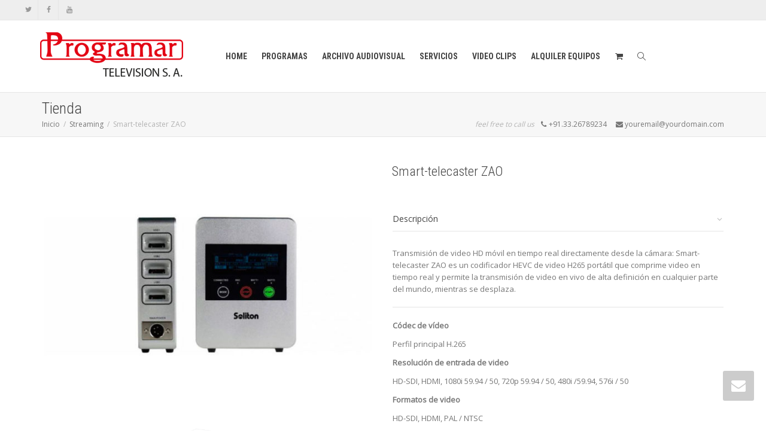

--- FILE ---
content_type: text/html; charset=UTF-8
request_url: https://www.programartv.com/producto/smart-telecaster-zao/
body_size: 13187
content:
<!DOCTYPE html>
<!--[if lt IE 7]>
<html class="no-js lt-ie9 lt-ie8 lt-ie7" lang="es"><![endif]-->
<!--[if IE 7]>
<html class="no-js lt-ie9 lt-ie8" lang="es"><![endif]-->
<!--[if IE 8]>
<html class="no-js lt-ie9" lang="es"><![endif]-->
<!--[if IE 9]>
<html class="no-js lt-ie10" lang="es"><![endif]-->
<!--[if gt IE 9]><!-->
<html class="no-js" lang="es">
<!--<![endif]-->
<head>
	<meta http-equiv="X-UA-Compatible" content="IE=9; IE=8; IE=7; IE=EDGE"/>
	<meta charset="UTF-8">
	<meta name="viewport" content="width=device-width, initial-scale=1.0">
	<link rel="profile" href="http://gmpg.org/xfn/11">
	<link rel="pingback" href="https://www.programartv.com/xmlrpc.php">

	<!-- Fav and touch icons -->
			<link rel="shortcut icon" href="http://www.programartv.com/wp-content/uploads/2018/01/logo.jpeg">
				<link rel="apple-touch-icon-precomposed" href="http://www.programartv.com/wp-content/themes/kleo/assets/ico/apple-touch-icon-57-precomposed.png">
				<link rel="apple-touch-icon-precomposed" sizes="72x72" href="http://www.programartv.com/wp-content/themes/kleo/assets/ico/apple-touch-icon-72-precomposed.png">
				<link rel="apple-touch-icon-precomposed" sizes="114x114" href="http://www.programartv.com/wp-content/themes/kleo/assets/ico/apple-touch-icon-114-precomposed.png">
				<link rel="apple-touch-icon-precomposed" sizes="144x144" href="http://www.programartv.com/wp-content/themes/kleo/assets/ico/apple-touch-icon-144-precomposed.png">
	
	<!-- HTML5 shim, for IE6-8 support of HTML5 elements -->
	<!--[if lt IE 9]>
	<script src="https://www.programartv.com/wp-content/themes/kleo/assets/js/html5shiv.js"></script>
	<![endif]-->

	<!--[if IE 7]>
	<link rel="stylesheet" href="https://www.programartv.com/wp-content/themes/kleo/assets/css/fontello-ie7.css">
	<![endif]-->

	
	<title>Smart-telecaster ZAO - ProgramarTV</title>
<meta name='robots' content='max-image-preview:large' />
	<style>img:is([sizes="auto" i], [sizes^="auto," i]) { contain-intrinsic-size: 3000px 1500px }</style>
	<link rel='dns-prefetch' href='//fonts.googleapis.com' />
<link rel="alternate" type="application/rss+xml" title="ProgramarTV &raquo; Feed" href="https://www.programartv.com/feed/" />
<link rel="alternate" type="application/rss+xml" title="ProgramarTV &raquo; Feed de los comentarios" href="https://www.programartv.com/comments/feed/" />
<link rel='stylesheet' id='wp-block-library-css' href='https://www.programartv.com/wp-includes/css/dist/block-library/style.min.css?ver=6.8.3' type='text/css' media='all' />
<style id='classic-theme-styles-inline-css' type='text/css'>
/*! This file is auto-generated */
.wp-block-button__link{color:#fff;background-color:#32373c;border-radius:9999px;box-shadow:none;text-decoration:none;padding:calc(.667em + 2px) calc(1.333em + 2px);font-size:1.125em}.wp-block-file__button{background:#32373c;color:#fff;text-decoration:none}
</style>
<style id='global-styles-inline-css' type='text/css'>
:root{--wp--preset--aspect-ratio--square: 1;--wp--preset--aspect-ratio--4-3: 4/3;--wp--preset--aspect-ratio--3-4: 3/4;--wp--preset--aspect-ratio--3-2: 3/2;--wp--preset--aspect-ratio--2-3: 2/3;--wp--preset--aspect-ratio--16-9: 16/9;--wp--preset--aspect-ratio--9-16: 9/16;--wp--preset--color--black: #000000;--wp--preset--color--cyan-bluish-gray: #abb8c3;--wp--preset--color--white: #ffffff;--wp--preset--color--pale-pink: #f78da7;--wp--preset--color--vivid-red: #cf2e2e;--wp--preset--color--luminous-vivid-orange: #ff6900;--wp--preset--color--luminous-vivid-amber: #fcb900;--wp--preset--color--light-green-cyan: #7bdcb5;--wp--preset--color--vivid-green-cyan: #00d084;--wp--preset--color--pale-cyan-blue: #8ed1fc;--wp--preset--color--vivid-cyan-blue: #0693e3;--wp--preset--color--vivid-purple: #9b51e0;--wp--preset--gradient--vivid-cyan-blue-to-vivid-purple: linear-gradient(135deg,rgba(6,147,227,1) 0%,rgb(155,81,224) 100%);--wp--preset--gradient--light-green-cyan-to-vivid-green-cyan: linear-gradient(135deg,rgb(122,220,180) 0%,rgb(0,208,130) 100%);--wp--preset--gradient--luminous-vivid-amber-to-luminous-vivid-orange: linear-gradient(135deg,rgba(252,185,0,1) 0%,rgba(255,105,0,1) 100%);--wp--preset--gradient--luminous-vivid-orange-to-vivid-red: linear-gradient(135deg,rgba(255,105,0,1) 0%,rgb(207,46,46) 100%);--wp--preset--gradient--very-light-gray-to-cyan-bluish-gray: linear-gradient(135deg,rgb(238,238,238) 0%,rgb(169,184,195) 100%);--wp--preset--gradient--cool-to-warm-spectrum: linear-gradient(135deg,rgb(74,234,220) 0%,rgb(151,120,209) 20%,rgb(207,42,186) 40%,rgb(238,44,130) 60%,rgb(251,105,98) 80%,rgb(254,248,76) 100%);--wp--preset--gradient--blush-light-purple: linear-gradient(135deg,rgb(255,206,236) 0%,rgb(152,150,240) 100%);--wp--preset--gradient--blush-bordeaux: linear-gradient(135deg,rgb(254,205,165) 0%,rgb(254,45,45) 50%,rgb(107,0,62) 100%);--wp--preset--gradient--luminous-dusk: linear-gradient(135deg,rgb(255,203,112) 0%,rgb(199,81,192) 50%,rgb(65,88,208) 100%);--wp--preset--gradient--pale-ocean: linear-gradient(135deg,rgb(255,245,203) 0%,rgb(182,227,212) 50%,rgb(51,167,181) 100%);--wp--preset--gradient--electric-grass: linear-gradient(135deg,rgb(202,248,128) 0%,rgb(113,206,126) 100%);--wp--preset--gradient--midnight: linear-gradient(135deg,rgb(2,3,129) 0%,rgb(40,116,252) 100%);--wp--preset--font-size--small: 13px;--wp--preset--font-size--medium: 20px;--wp--preset--font-size--large: 36px;--wp--preset--font-size--x-large: 42px;--wp--preset--spacing--20: 0.44rem;--wp--preset--spacing--30: 0.67rem;--wp--preset--spacing--40: 1rem;--wp--preset--spacing--50: 1.5rem;--wp--preset--spacing--60: 2.25rem;--wp--preset--spacing--70: 3.38rem;--wp--preset--spacing--80: 5.06rem;--wp--preset--shadow--natural: 6px 6px 9px rgba(0, 0, 0, 0.2);--wp--preset--shadow--deep: 12px 12px 50px rgba(0, 0, 0, 0.4);--wp--preset--shadow--sharp: 6px 6px 0px rgba(0, 0, 0, 0.2);--wp--preset--shadow--outlined: 6px 6px 0px -3px rgba(255, 255, 255, 1), 6px 6px rgba(0, 0, 0, 1);--wp--preset--shadow--crisp: 6px 6px 0px rgba(0, 0, 0, 1);}:where(.is-layout-flex){gap: 0.5em;}:where(.is-layout-grid){gap: 0.5em;}body .is-layout-flex{display: flex;}.is-layout-flex{flex-wrap: wrap;align-items: center;}.is-layout-flex > :is(*, div){margin: 0;}body .is-layout-grid{display: grid;}.is-layout-grid > :is(*, div){margin: 0;}:where(.wp-block-columns.is-layout-flex){gap: 2em;}:where(.wp-block-columns.is-layout-grid){gap: 2em;}:where(.wp-block-post-template.is-layout-flex){gap: 1.25em;}:where(.wp-block-post-template.is-layout-grid){gap: 1.25em;}.has-black-color{color: var(--wp--preset--color--black) !important;}.has-cyan-bluish-gray-color{color: var(--wp--preset--color--cyan-bluish-gray) !important;}.has-white-color{color: var(--wp--preset--color--white) !important;}.has-pale-pink-color{color: var(--wp--preset--color--pale-pink) !important;}.has-vivid-red-color{color: var(--wp--preset--color--vivid-red) !important;}.has-luminous-vivid-orange-color{color: var(--wp--preset--color--luminous-vivid-orange) !important;}.has-luminous-vivid-amber-color{color: var(--wp--preset--color--luminous-vivid-amber) !important;}.has-light-green-cyan-color{color: var(--wp--preset--color--light-green-cyan) !important;}.has-vivid-green-cyan-color{color: var(--wp--preset--color--vivid-green-cyan) !important;}.has-pale-cyan-blue-color{color: var(--wp--preset--color--pale-cyan-blue) !important;}.has-vivid-cyan-blue-color{color: var(--wp--preset--color--vivid-cyan-blue) !important;}.has-vivid-purple-color{color: var(--wp--preset--color--vivid-purple) !important;}.has-black-background-color{background-color: var(--wp--preset--color--black) !important;}.has-cyan-bluish-gray-background-color{background-color: var(--wp--preset--color--cyan-bluish-gray) !important;}.has-white-background-color{background-color: var(--wp--preset--color--white) !important;}.has-pale-pink-background-color{background-color: var(--wp--preset--color--pale-pink) !important;}.has-vivid-red-background-color{background-color: var(--wp--preset--color--vivid-red) !important;}.has-luminous-vivid-orange-background-color{background-color: var(--wp--preset--color--luminous-vivid-orange) !important;}.has-luminous-vivid-amber-background-color{background-color: var(--wp--preset--color--luminous-vivid-amber) !important;}.has-light-green-cyan-background-color{background-color: var(--wp--preset--color--light-green-cyan) !important;}.has-vivid-green-cyan-background-color{background-color: var(--wp--preset--color--vivid-green-cyan) !important;}.has-pale-cyan-blue-background-color{background-color: var(--wp--preset--color--pale-cyan-blue) !important;}.has-vivid-cyan-blue-background-color{background-color: var(--wp--preset--color--vivid-cyan-blue) !important;}.has-vivid-purple-background-color{background-color: var(--wp--preset--color--vivid-purple) !important;}.has-black-border-color{border-color: var(--wp--preset--color--black) !important;}.has-cyan-bluish-gray-border-color{border-color: var(--wp--preset--color--cyan-bluish-gray) !important;}.has-white-border-color{border-color: var(--wp--preset--color--white) !important;}.has-pale-pink-border-color{border-color: var(--wp--preset--color--pale-pink) !important;}.has-vivid-red-border-color{border-color: var(--wp--preset--color--vivid-red) !important;}.has-luminous-vivid-orange-border-color{border-color: var(--wp--preset--color--luminous-vivid-orange) !important;}.has-luminous-vivid-amber-border-color{border-color: var(--wp--preset--color--luminous-vivid-amber) !important;}.has-light-green-cyan-border-color{border-color: var(--wp--preset--color--light-green-cyan) !important;}.has-vivid-green-cyan-border-color{border-color: var(--wp--preset--color--vivid-green-cyan) !important;}.has-pale-cyan-blue-border-color{border-color: var(--wp--preset--color--pale-cyan-blue) !important;}.has-vivid-cyan-blue-border-color{border-color: var(--wp--preset--color--vivid-cyan-blue) !important;}.has-vivid-purple-border-color{border-color: var(--wp--preset--color--vivid-purple) !important;}.has-vivid-cyan-blue-to-vivid-purple-gradient-background{background: var(--wp--preset--gradient--vivid-cyan-blue-to-vivid-purple) !important;}.has-light-green-cyan-to-vivid-green-cyan-gradient-background{background: var(--wp--preset--gradient--light-green-cyan-to-vivid-green-cyan) !important;}.has-luminous-vivid-amber-to-luminous-vivid-orange-gradient-background{background: var(--wp--preset--gradient--luminous-vivid-amber-to-luminous-vivid-orange) !important;}.has-luminous-vivid-orange-to-vivid-red-gradient-background{background: var(--wp--preset--gradient--luminous-vivid-orange-to-vivid-red) !important;}.has-very-light-gray-to-cyan-bluish-gray-gradient-background{background: var(--wp--preset--gradient--very-light-gray-to-cyan-bluish-gray) !important;}.has-cool-to-warm-spectrum-gradient-background{background: var(--wp--preset--gradient--cool-to-warm-spectrum) !important;}.has-blush-light-purple-gradient-background{background: var(--wp--preset--gradient--blush-light-purple) !important;}.has-blush-bordeaux-gradient-background{background: var(--wp--preset--gradient--blush-bordeaux) !important;}.has-luminous-dusk-gradient-background{background: var(--wp--preset--gradient--luminous-dusk) !important;}.has-pale-ocean-gradient-background{background: var(--wp--preset--gradient--pale-ocean) !important;}.has-electric-grass-gradient-background{background: var(--wp--preset--gradient--electric-grass) !important;}.has-midnight-gradient-background{background: var(--wp--preset--gradient--midnight) !important;}.has-small-font-size{font-size: var(--wp--preset--font-size--small) !important;}.has-medium-font-size{font-size: var(--wp--preset--font-size--medium) !important;}.has-large-font-size{font-size: var(--wp--preset--font-size--large) !important;}.has-x-large-font-size{font-size: var(--wp--preset--font-size--x-large) !important;}
:where(.wp-block-post-template.is-layout-flex){gap: 1.25em;}:where(.wp-block-post-template.is-layout-grid){gap: 1.25em;}
:where(.wp-block-columns.is-layout-flex){gap: 2em;}:where(.wp-block-columns.is-layout-grid){gap: 2em;}
:root :where(.wp-block-pullquote){font-size: 1.5em;line-height: 1.6;}
</style>
<link rel='stylesheet' id='contact-form-7-css' href='https://www.programartv.com/wp-content/plugins/contact-form-7/includes/css/styles.css?ver=6.1.2' type='text/css' media='all' />
<link rel='stylesheet' id='rs-plugin-settings-css' href='https://www.programartv.com/wp-content/plugins/revslider/public/assets/css/settings.css?ver=5.4.8.2' type='text/css' media='all' />
<style id='rs-plugin-settings-inline-css' type='text/css'>
#rs-demo-id {}
</style>
<style id='woocommerce-inline-inline-css' type='text/css'>
.woocommerce form .form-row .required { visibility: visible; }
</style>
<link rel='stylesheet' id='brands-styles-css' href='https://www.programartv.com/wp-content/plugins/woocommerce/assets/css/brands.css?ver=10.2.2' type='text/css' media='all' />
<link rel='stylesheet' id='mediaelement-css' href='https://www.programartv.com/wp-includes/js/mediaelement/mediaelementplayer-legacy.min.css?ver=4.2.17' type='text/css' media='all' />
<link rel='stylesheet' id='kleo-google-fonts-css' href='//fonts.googleapis.com/css?family=Roboto+Condensed%3A300%2C700%7COpen+Sans%3A400&#038;subset=cyrillic&#038;ver=6.8.3' type='text/css' media='all' />
<link rel='stylesheet' id='kleo-combined-css' href='https://www.programartv.com/wp-content/uploads/custom_styles/combined.css?ver=4.3.11' type='text/css' media='all' />
<link rel='stylesheet' id='kleo-woocommerce-css' href='https://www.programartv.com/wp-content/themes/kleo/woocommerce/assets/css/woocommerce.min.css?ver=4.3.11' type='text/css' media='all' />
<link rel='stylesheet' id='kleo-colors-css' href='https://www.programartv.com/wp-content/uploads/custom_styles/dynamic.css?ver=4.3.11.1550847423' type='text/css' media='all' />
<link rel='stylesheet' id='kleo-fonts-css' href='https://www.programartv.com/wp-content/themes/kleo/assets/css/fontello.min.css?ver=4.3.11' type='text/css' media='all' />
<script type="text/javascript" src="https://www.programartv.com/wp-includes/js/jquery/jquery.min.js?ver=3.7.1" id="jquery-core-js"></script>
<script type="text/javascript" src="https://www.programartv.com/wp-includes/js/jquery/jquery-migrate.min.js?ver=3.4.1" id="jquery-migrate-js"></script>
<script type="text/javascript" src="https://www.programartv.com/wp-content/plugins/revslider/public/assets/js/jquery.themepunch.tools.min.js?ver=5.4.8.2" id="tp-tools-js"></script>
<script type="text/javascript" src="https://www.programartv.com/wp-content/plugins/revslider/public/assets/js/jquery.themepunch.revolution.min.js?ver=5.4.8.2" id="revmin-js"></script>
<script type="text/javascript" src="https://www.programartv.com/wp-content/plugins/woocommerce/assets/js/jquery-blockui/jquery.blockUI.min.js?ver=2.7.0-wc.10.2.2" id="jquery-blockui-js" data-wp-strategy="defer"></script>
<script type="text/javascript" id="wc-add-to-cart-js-extra">
/* <![CDATA[ */
var wc_add_to_cart_params = {"ajax_url":"\/wp-admin\/admin-ajax.php","wc_ajax_url":"\/?wc-ajax=%%endpoint%%","i18n_view_cart":"Ver carrito","cart_url":"https:\/\/www.programartv.com\/carrito\/","is_cart":"","cart_redirect_after_add":"no"};
/* ]]> */
</script>
<script type="text/javascript" src="https://www.programartv.com/wp-content/plugins/woocommerce/assets/js/frontend/add-to-cart.min.js?ver=10.2.2" id="wc-add-to-cart-js" data-wp-strategy="defer"></script>
<script type="text/javascript" id="wc-single-product-js-extra">
/* <![CDATA[ */
var wc_single_product_params = {"i18n_required_rating_text":"Por favor elige una puntuaci\u00f3n","i18n_rating_options":["1 de 5 estrellas","2 de 5 estrellas","3 de 5 estrellas","4 de 5 estrellas","5 de 5 estrellas"],"i18n_product_gallery_trigger_text":"Ver galer\u00eda de im\u00e1genes a pantalla completa","review_rating_required":"yes","flexslider":{"rtl":false,"animation":"slide","smoothHeight":true,"directionNav":false,"controlNav":"thumbnails","slideshow":false,"animationSpeed":500,"animationLoop":false,"allowOneSlide":false},"zoom_enabled":"","zoom_options":[],"photoswipe_enabled":"","photoswipe_options":{"shareEl":false,"closeOnScroll":false,"history":false,"hideAnimationDuration":0,"showAnimationDuration":0},"flexslider_enabled":""};
/* ]]> */
</script>
<script type="text/javascript" src="https://www.programartv.com/wp-content/plugins/woocommerce/assets/js/frontend/single-product.min.js?ver=10.2.2" id="wc-single-product-js" defer="defer" data-wp-strategy="defer"></script>
<script type="text/javascript" src="https://www.programartv.com/wp-content/plugins/woocommerce/assets/js/js-cookie/js.cookie.min.js?ver=2.1.4-wc.10.2.2" id="js-cookie-js" defer="defer" data-wp-strategy="defer"></script>
<script type="text/javascript" id="woocommerce-js-extra">
/* <![CDATA[ */
var woocommerce_params = {"ajax_url":"\/wp-admin\/admin-ajax.php","wc_ajax_url":"\/?wc-ajax=%%endpoint%%","i18n_password_show":"Mostrar contrase\u00f1a","i18n_password_hide":"Ocultar contrase\u00f1a"};
/* ]]> */
</script>
<script type="text/javascript" src="https://www.programartv.com/wp-content/plugins/woocommerce/assets/js/frontend/woocommerce.min.js?ver=10.2.2" id="woocommerce-js" defer="defer" data-wp-strategy="defer"></script>
<script type="text/javascript" src="https://www.programartv.com/wp-content/plugins/js_composer/assets/js/vendors/woocommerce-add-to-cart.js?ver=5.6" id="vc_woocommerce-add-to-cart-js-js"></script>
<script type="text/javascript" src="https://www.programartv.com/wp-content/themes/kleo/assets/js/modernizr.custom.46504.js?ver=4.3.11" id="modernizr-js"></script>
<link rel="https://api.w.org/" href="https://www.programartv.com/wp-json/" /><link rel="alternate" title="JSON" type="application/json" href="https://www.programartv.com/wp-json/wp/v2/product/9038" /><link rel="EditURI" type="application/rsd+xml" title="RSD" href="https://www.programartv.com/xmlrpc.php?rsd" />
<meta name="generator" content="WordPress 6.8.3" />
<meta name="generator" content="WooCommerce 10.2.2" />
<link rel='shortlink' href='https://www.programartv.com/?p=9038' />
<link rel="alternate" title="oEmbed (JSON)" type="application/json+oembed" href="https://www.programartv.com/wp-json/oembed/1.0/embed?url=https%3A%2F%2Fwww.programartv.com%2Fproducto%2Fsmart-telecaster-zao%2F" />
<link rel="alternate" title="oEmbed (XML)" type="text/xml+oembed" href="https://www.programartv.com/wp-json/oembed/1.0/embed?url=https%3A%2F%2Fwww.programartv.com%2Fproducto%2Fsmart-telecaster-zao%2F&#038;format=xml" />
	<meta name="mobile-web-app-capable" content="yes">
		<script type="text/javascript">
		/*
		 prevent dom flickering for elements hidden with js
		 */
		"use strict";

		document.documentElement.className += ' js-active ';
		document.documentElement.className += 'ontouchstart' in document.documentElement ? ' kleo-mobile ' : ' kleo-desktop ';

		var prefix = ['-webkit-', '-o-', '-moz-', '-ms-', ""];
		for (var i in prefix) {
			if (prefix[i] + 'transform' in document.documentElement.style) document.documentElement.className += " kleo-transform ";
		}
	</script>
		<noscript><style>.woocommerce-product-gallery{ opacity: 1 !important; }</style></noscript>
	<style type="text/css">.recentcomments a{display:inline !important;padding:0 !important;margin:0 !important;}</style><meta name="generator" content="Powered by WPBakery Page Builder - drag and drop page builder for WordPress."/>
<!--[if lte IE 9]><link rel="stylesheet" type="text/css" href="https://www.programartv.com/wp-content/plugins/js_composer/assets/css/vc_lte_ie9.min.css" media="screen"><![endif]--><meta name="generator" content="Powered by Slider Revolution 5.4.8.2 - responsive, Mobile-Friendly Slider Plugin for WordPress with comfortable drag and drop interface." />

<style>
.widget_tag_cloud a { font-size: small !important; }.article-media {
display: none;
}

#nf-field-35 {
background-color: dimgrey;
    padding: 10px;
    color: white;
    width: 100%;
    border-radius: 5px;
    border: none;
    margin: 0px auto;
    text-align: center;
}

#nf-field-35:hover {
    background-color: #e51725;
    padding: 10px;
    color: white;
    width: 100%;
    border-radius: 5px;
    border: none;
    margin: 0px auto;
    text-align: center;
}

input[type="text"], input[type="password"], input[type="date"], input[type="datetime"], input[type="datetime-local"], input[type="month"], input[type="week"], input[type="email"], input[type="number"], input[type="search"], input[type="tel"], input[type="time"], input[type="url"], textarea {
   
    border-radius: 5px;
}

.ninja-forms-req-symbol, .nf-error-msg {
    color: #bf4f4f;
}

.fa-2x {
    font-size: 1.5em;
}

</style>
<link rel="canonical" href="https://www.programartv.com/producto/smart-telecaster-zao/" />
<meta name="description" content="Transmisión de video HD móvil en tiempo real directamente desde la cámara: Smart-telecaster ZAO es un codificador HEVC de video H265 portátil que comprime video en tiempo real y permite la transmisión de video en vivo de alta definición en cualquier parte del mundo, mientras se desplaza. Especificaciones clav ..." /><meta name="title" content="Smart-telecaster ZAO - ProgramarTV" /><link rel="icon" href="https://www.programartv.com/wp-content/uploads/2018/01/logo.jpeg" sizes="32x32" />
<link rel="icon" href="https://www.programartv.com/wp-content/uploads/2018/01/logo.jpeg" sizes="192x192" />
<link rel="apple-touch-icon" href="https://www.programartv.com/wp-content/uploads/2018/01/logo.jpeg" />
<meta name="msapplication-TileImage" content="https://www.programartv.com/wp-content/uploads/2018/01/logo.jpeg" />
<script type="text/javascript">function setREVStartSize(e){									
						try{ e.c=jQuery(e.c);var i=jQuery(window).width(),t=9999,r=0,n=0,l=0,f=0,s=0,h=0;
							if(e.responsiveLevels&&(jQuery.each(e.responsiveLevels,function(e,f){f>i&&(t=r=f,l=e),i>f&&f>r&&(r=f,n=e)}),t>r&&(l=n)),f=e.gridheight[l]||e.gridheight[0]||e.gridheight,s=e.gridwidth[l]||e.gridwidth[0]||e.gridwidth,h=i/s,h=h>1?1:h,f=Math.round(h*f),"fullscreen"==e.sliderLayout){var u=(e.c.width(),jQuery(window).height());if(void 0!=e.fullScreenOffsetContainer){var c=e.fullScreenOffsetContainer.split(",");if (c) jQuery.each(c,function(e,i){u=jQuery(i).length>0?u-jQuery(i).outerHeight(!0):u}),e.fullScreenOffset.split("%").length>1&&void 0!=e.fullScreenOffset&&e.fullScreenOffset.length>0?u-=jQuery(window).height()*parseInt(e.fullScreenOffset,0)/100:void 0!=e.fullScreenOffset&&e.fullScreenOffset.length>0&&(u-=parseInt(e.fullScreenOffset,0))}f=u}else void 0!=e.minHeight&&f<e.minHeight&&(f=e.minHeight);e.c.closest(".rev_slider_wrapper").css({height:f})					
						}catch(d){console.log("Failure at Presize of Slider:"+d)}						
					};</script>
<noscript><style type="text/css"> .wpb_animate_when_almost_visible { opacity: 1; }</style></noscript></head>


<body class="wp-singular product-template-default single single-product postid-9038 wp-theme-kleo theme-kleo woocommerce woocommerce-page woocommerce-no-js kleo-navbar-fixed navbar-resize navbar-full-width footer-bottom wpb-js-composer js-comp-ver-5.6 vc_responsive" itemscope itemtype="http://schema.org/WebPage">


<!-- PAGE LAYOUT
================================================ -->
<!--Attributes-->
<div class="kleo-page">

	<!-- HEADER SECTION
	================================================ -->
	
<div id="header" class="header-color">

	<div class="navbar" role="navigation">

		
			<!--Attributes-->
			<!--class = social-header inverse-->
			<div class="social-header header-color">
				<div class="container">
					<div class="top-bar">

												<div id="top-social" class="col-xs-12 col-sm-5 no-padd">
							<ul class="kleo-social-icons"><li><a target="_blank" href="https://www.facebook.com/ProgramarTelevision/"><i class="icon-twitter"></i><div class="ts-text">Twitter</div></a></li><li><a target="_blank" href="https://www.facebook.com/ProgramarTelevision/"><i class="icon-facebook"></i><div class="ts-text">Facebook</div></a></li><li><a target="_blank" href="https://www.youtube.com/channel/UCLGy2HxDSg1ZgJpmuMjaZKA"><i class="icon-youtube"></i><div class="ts-text">Youtube</div></a></li></ul>						</div>

						
					</div><!--end top-bar-->
				</div>
			</div>

		
				<div class="kleo-main-header header-extras">
			<div class="container">
				<!-- Brand and toggle get grouped for better mobile display -->
				<div class="navbar-header">
					<div class="kleo-mobile-switch">

												<button type="button" class="navbar-toggle" data-toggle="collapse" data-target=".nav-collapse">
							<span class="sr-only">Cambiar navegación</span>
							<span class="icon-bar"></span>
							<span class="icon-bar"></span>
							<span class="icon-bar"></span>
						</button>

					</div>

					<div class="kleo-mobile-icons">

						<a class="cart-contents mheader" href="https://www.programartv.com/carrito/" title="View Cart"><span class="cart-items"><i class="icon icon-basket-full-alt"></i> </span></a>
					</div>

					<strong class="logo">
						<a href="https://www.programartv.com">

							
								<img id="logo_img" title="ProgramarTV" src="http://www.programartv.com/wp-content/uploads/2017/01/logo.png"
								     alt="ProgramarTV">

							
						</a>
					</strong>
				</div>

				

				
				<!-- Collect the nav links, forms, and other content for toggling -->
				<div class="primary-menu collapse navbar-collapse nav-collapse"><ul id="menu-menu-principal" class="nav navbar-nav"><li id="menu-item-8662" class="menu-item menu-item-type-post_type menu-item-object-page menu-item-home menu-item-8662"><a title="HOME" href="https://www.programartv.com/">HOME</a></li>
<li id="menu-item-8912" class="menu-item menu-item-type-post_type menu-item-object-page menu-item-8912"><a title="PROGRAMAS" href="https://www.programartv.com/nuestros-programas/">PROGRAMAS</a></li>
<li id="menu-item-8795" class="menu-item menu-item-type-post_type menu-item-object-page menu-item-8795"><a title="ARCHIVO AUDIOVISUAL" href="https://www.programartv.com/archivo-audiovisual-2/">ARCHIVO AUDIOVISUAL</a></li>
<li id="menu-item-8810" class="menu-item menu-item-type-post_type menu-item-object-page menu-item-8810"><a title="SERVICIOS" href="https://www.programartv.com/servicios-2/">SERVICIOS</a></li>
<li id="menu-item-9121" class="menu-item menu-item-type-post_type menu-item-object-page menu-item-9121"><a title="VIDEO CLIPS" href="https://www.programartv.com/video-clips/">VIDEO CLIPS</a></li>
<li id="menu-item-9042" class="menu-item menu-item-type-post_type menu-item-object-page menu-item-9042"><a title="ALQUILER EQUIPOS" href="https://www.programartv.com/alquiler-de-equipos/">ALQUILER EQUIPOS</a></li>
<li class="menu-item kleo-toggle-menu shop-drop"><a class="cart-contents js-activated" href="https://www.programartv.com/carrito/" title="View Cart"><span class="cart-items"><i class="icon icon-basket-full-alt"></i> </span> <span class="caret"></span></a><ul class="kleo-toggle-submenu"><li><div class="kleo-minicart"><div class="minicart-header">Tu cesta está vacía.</div><div class="minicart-buttons"><a class="btn btn-default kleo-go-shop" href="https://www.programartv.com/tienda/"><span class="text">Ir a la tienda</span></a></div></div></li></ul></li><li id="nav-menu-item-search" class="menu-item kleo-search-nav">		<a class="search-trigger" href="#"><i class="icon icon-search"></i></a>
		<div class="kleo-search-wrap searchHidden" id="ajax_search_container">
			<form class="form-inline" id="ajax_searchform" action="https://www.programartv.com/"
			      data-context="">
								<input name="s" class="ajax_s form-control" autocomplete="off" type="text"
				       value="" placeholder="Comienza a escribir para buscar..." required>
				<span class="kleo-ajax-search-loading"><i class="icon-spin6 animate-spin"></i></span>
			</form>
			<div class="kleo_ajax_results"></div>
		</div>

		</li></ul></div>
				
				

			</div><!--end container-->
		</div>
	</div>

</div><!--end header-->

	<!-- MAIN SECTION
	================================================ -->
	<div id="main">


	<section class='container-wrap main-title alternate-color  border-bottom breadcrumbs-container'><div class='container'><span class="page-title">Tienda</span><div class='breadcrumb-extra'><div class="kleo_framework breadcrumb kleo-custom-breadcrumb" itemprop="breadcrumb"><a href="https://www.programartv.com">Inicio</a><span class="sep"></span><a href="https://www.programartv.com/categoria-producto/streaming/">Streaming</a><span class="sep"></span>Smart-telecaster ZAO</div><p class="page-info"><em class="muted">feel free to call us</em> &nbsp;&nbsp;<i class="icon-phone"></i> +91.33.26789234 &nbsp;&nbsp;&nbsp;&nbsp;<i class="icon-mail-alt"></i> youremail@yourdomain.com</p></div></div></section>
<section class="container-wrap main-color">
	<div id="main-container" class="container">
		<div class="row"> 
			<div class="template-page col-sm-12 tpl-no">
				<div class="wrap-content">
					
				
					
			
<div class="woocommerce-notices-wrapper"></div>
<div id="product-9038" class="product type-product post-9038 status-publish first instock product_cat-streaming has-post-thumbnail shipping-taxable product-type-simple">
	<div class="row">
	
		<div class="woocommerce-product-gallery woocommerce-product-gallery--with-images woocommerce-product-gallery--columns-4 images col-sm-6" data-columns="4">
	<figure class="kleo-images-wrapper woocommerce-product-gallery__wrapper">
		<div data-thumb="https://www.programartv.com/wp-content/uploads/2019/01/Smatr-telecaster01-100x100.jpg" class="woocommerce-product-gallery__image">
				<a class="woocommerce-main-image" href="https://www.programartv.com/wp-content/uploads/2019/01/Smatr-telecaster01.jpg"><img width="600" height="450" src="https://www.programartv.com/wp-content/uploads/2019/01/Smatr-telecaster01-600x450.jpg" class="attachment-shop_single size-shop_single wp-post-image" alt="" title="Smatr-telecaster01" data-caption="" data-src="https://www.programartv.com/wp-content/uploads/2019/01/Smatr-telecaster01.jpg" data-large_image="https://www.programartv.com/wp-content/uploads/2019/01/Smatr-telecaster01.jpg" data-large_image_width="800" data-large_image_height="600" decoding="async" fetchpriority="high" /></a></div><div class="woo-main-image-nav"><a class="kleo-woo-prev" href="#"><i class="icon-angle-left"></i></a><a class="kleo-woo-next" href="#"><i class="icon-angle-right"></i></a></div><div class="kleo-gallery kleo-woo-gallery animate-when-almost-visible"><div class="kleo-thumbs-carousel kleo-thumbs-animated th-fade" data-min-items="3" data-max-items="4" data-circular="true">
			
	<div data-thumb="https://www.programartv.com/wp-content/uploads/2019/01/Smatr-telecaster01-100x100.jpg" class="woocommerce-product-gallery__image"><a class="zoom selected" id="product-thumb-1" href="https://www.programartv.com/wp-content/uploads/2019/01/Smatr-telecaster01.jpg"><img width="600" height="450" src="https://www.programartv.com/wp-content/uploads/2019/01/Smatr-telecaster01-600x450.jpg" class="attachment-shop_single size-shop_single" alt="" title="Smatr-telecaster01" data-caption="" data-src="https://www.programartv.com/wp-content/uploads/2019/01/Smatr-telecaster01.jpg" data-large_image="https://www.programartv.com/wp-content/uploads/2019/01/Smatr-telecaster01.jpg" data-large_image_width="800" data-large_image_height="600" decoding="async" srcset="https://www.programartv.com/wp-content/uploads/2019/01/Smatr-telecaster01-600x450.jpg 600w, https://www.programartv.com/wp-content/uploads/2019/01/Smatr-telecaster01-300x225.jpg 300w, https://www.programartv.com/wp-content/uploads/2019/01/Smatr-telecaster01-768x576.jpg 768w, https://www.programartv.com/wp-content/uploads/2019/01/Smatr-telecaster01-672x504.jpg 672w, https://www.programartv.com/wp-content/uploads/2019/01/Smatr-telecaster01-480x360.jpg 480w, https://www.programartv.com/wp-content/uploads/2019/01/Smatr-telecaster01.jpg 800w" sizes="(max-width: 600px) 100vw, 600px" /></a></div><div data-thumb="https://www.programartv.com/wp-content/uploads/2019/01/Smatr-telecaster02-100x100.jpg" class="woocommerce-product-gallery__image"><a class="zoom" id="product-thumb-2" href="https://www.programartv.com/wp-content/uploads/2019/01/Smatr-telecaster02.jpg"><img width="600" height="450" src="https://www.programartv.com/wp-content/uploads/2019/01/Smatr-telecaster02-600x450.jpg" class="attachment-shop_single size-shop_single" alt="" title="Smatr-telecaster02" data-caption="" data-src="https://www.programartv.com/wp-content/uploads/2019/01/Smatr-telecaster02.jpg" data-large_image="https://www.programartv.com/wp-content/uploads/2019/01/Smatr-telecaster02.jpg" data-large_image_width="800" data-large_image_height="600" decoding="async" srcset="https://www.programartv.com/wp-content/uploads/2019/01/Smatr-telecaster02-600x450.jpg 600w, https://www.programartv.com/wp-content/uploads/2019/01/Smatr-telecaster02-300x225.jpg 300w, https://www.programartv.com/wp-content/uploads/2019/01/Smatr-telecaster02-768x576.jpg 768w, https://www.programartv.com/wp-content/uploads/2019/01/Smatr-telecaster02-672x504.jpg 672w, https://www.programartv.com/wp-content/uploads/2019/01/Smatr-telecaster02.jpg 800w" sizes="(max-width: 600px) 100vw, 600px" /></a></div><div data-thumb="https://www.programartv.com/wp-content/uploads/2019/01/Smatr-telecaster01-100x100.jpg" class="woocommerce-product-gallery__image"><a class="zoom selected" id="product-thumb-3" href="https://www.programartv.com/wp-content/uploads/2019/01/Smatr-telecaster01.jpg"><img width="600" height="450" src="https://www.programartv.com/wp-content/uploads/2019/01/Smatr-telecaster01-600x450.jpg" class="attachment-shop_single size-shop_single" alt="" title="Smatr-telecaster01" data-caption="" data-src="https://www.programartv.com/wp-content/uploads/2019/01/Smatr-telecaster01.jpg" data-large_image="https://www.programartv.com/wp-content/uploads/2019/01/Smatr-telecaster01.jpg" data-large_image_width="800" data-large_image_height="600" decoding="async" loading="lazy" srcset="https://www.programartv.com/wp-content/uploads/2019/01/Smatr-telecaster01-600x450.jpg 600w, https://www.programartv.com/wp-content/uploads/2019/01/Smatr-telecaster01-300x225.jpg 300w, https://www.programartv.com/wp-content/uploads/2019/01/Smatr-telecaster01-768x576.jpg 768w, https://www.programartv.com/wp-content/uploads/2019/01/Smatr-telecaster01-672x504.jpg 672w, https://www.programartv.com/wp-content/uploads/2019/01/Smatr-telecaster01-480x360.jpg 480w, https://www.programartv.com/wp-content/uploads/2019/01/Smatr-telecaster01.jpg 800w" sizes="auto, (max-width: 600px) 100vw, 600px" /></a></div><div data-thumb="https://www.programartv.com/wp-content/uploads/2019/01/Smatr-telecaster03-100x100.jpg" class="woocommerce-product-gallery__image"><a class="zoom" id="product-thumb-4" href="https://www.programartv.com/wp-content/uploads/2019/01/Smatr-telecaster03.jpg"><img width="600" height="450" src="https://www.programartv.com/wp-content/uploads/2019/01/Smatr-telecaster03-600x450.jpg" class="attachment-shop_single size-shop_single" alt="" title="Smatr-telecaster03" data-caption="" data-src="https://www.programartv.com/wp-content/uploads/2019/01/Smatr-telecaster03.jpg" data-large_image="https://www.programartv.com/wp-content/uploads/2019/01/Smatr-telecaster03.jpg" data-large_image_width="800" data-large_image_height="600" decoding="async" loading="lazy" srcset="https://www.programartv.com/wp-content/uploads/2019/01/Smatr-telecaster03-600x450.jpg 600w, https://www.programartv.com/wp-content/uploads/2019/01/Smatr-telecaster03-300x225.jpg 300w, https://www.programartv.com/wp-content/uploads/2019/01/Smatr-telecaster03-768x576.jpg 768w, https://www.programartv.com/wp-content/uploads/2019/01/Smatr-telecaster03-672x504.jpg 672w, https://www.programartv.com/wp-content/uploads/2019/01/Smatr-telecaster03.jpg 800w" sizes="auto, (max-width: 600px) 100vw, 600px" /></a></div></div><a class="kleo-thumbs-prev" href="#"><i class="icon-angle-left"></i></a><a class="kleo-thumbs-next" href="#"><i class="icon-angle-right"></i></a></div><!--end carousel-container-->	</figure>
</div>

		<div class="summary entry-summary col-sm-6">

			<h1 class="product_title entry-title">Smart-telecaster ZAO</h1><p class="price"></p>

	<div id="accordion-woo" class="panel-group panel-kleo icons-to-right" data-active-tab="1">
	
							<div class="panel">
					<div class="panel-heading">
						<div class="panel-title">
							<a class="accordion-toggle active" data-toggle="collapse" data-parent="#accordion-woo" href="#description_tab">
								Descripción								<span class="icon-closed icon-angle-down  hide"></span> 
								<span class="icon-opened icon-angle-down"></span>
							</a>
						</div>
					</div>
					<div id="description_tab" class="panel-collapse in">
						<div class="panel-body">
	<h2>Descripción</h2>

<p>Transmisión de video HD móvil en tiempo real directamente desde la cámara: Smart-telecaster ZAO es un codificador HEVC de video H265 portátil que comprime video en tiempo real y permite la transmisión de video en vivo de alta definición en cualquier parte del mundo, mientras se desplaza.</p>
<hr />
<h2>Especificaciones clave de Smart-telecaster ZAO:</h2>
<p><strong>Códec de vídeo</strong></p>
<p>Perfil principal H.265</p>
<p><strong>Resolución de entrada de video</strong></p>
<p>HD-SDI, HDMI, 1080i 59.94 / 50, 720p 59.94 / 50, 480i /59.94, 576i / 50</p>
<p><strong>Formatos de video</strong></p>
<p>HD-SDI, HDMI, PAL / NTSC</p>
<p><strong>Audio Codec</strong></p>
<p>Vorbis</p>
<p><strong>Entrada de audio</strong></p>
<p>Audio incorporado</p>
<p><strong>Multilink</strong></p>
<p>Hasta 7 líneas; 6 x 3G, 4G, LTE, LAN inalámbrica, 1 LAN alámbrica</p>
<p><strong>Redes soportadas</strong></p>
<p>CDMA, 3G, 4G, LTE, Wi-Fi, LAN alámbrica, INICIACIÓN INMEDIATA</p>
<p><strong>Autenticación</strong></p>
<p>Frases de contraseña (hasta 32 caracteres)</p>
<p><strong>Cifrado</strong></p>
<p>AES 256 bit</p>
<p><strong>Protocolo</strong></p>
<p>UDP / IP (RASCOW)</p>
<p><strong>Control</strong></p>
<p>Monitoreo y control total mediante una pantalla OLED, una aplicación para teléfonos inteligentes, un control remoto basado en la web</p>
<p><strong>Avance</strong></p>
<p>Vista previa de video, estado celular incluyendo rendimiento, latencia de red, etc.</p>
<p><strong>Dimensiones</strong></p>
<p>123 mm x 160 mm x 46 mm</p>
<p><strong>Peso</strong></p>
<p>900 gramos</p>
</div>
					</div>
				</div>
				</div>

<div class="product_meta">

	
	
	<span class="posted_in">Categoría: <a href="https://www.programartv.com/categoria-producto/streaming/" rel="tag">Streaming</a></span>
	
	
</div>

		</div><!-- .summary -->
	
	</div>

	
</div>


		
	
				
				</div><!--end wrap-content-->
			</div><!--end main-page-template-->
						</div><!--end .row-->		</div><!--end .container-->
  
</section>
<!--END MAIN SECTION-->
	
		</div><!-- #main -->

	
<div id="footer" class="footer-color border-top">
	<div class="container">
		<div class="template-page tpl-no">
			<div class="wrap-content">
				<div class="row">
					<div class="col-sm-3">
						<div id="footer-sidebar-1" class="footer-sidebar widget-area" role="complementary">
							<div id="media_image-2" class="widget widget_media_image"><img width="160" height="59" src="https://www.programartv.com/wp-content/uploads/2018/09/logo-blanco-footer.png" class="image wp-image-7831  attachment-full size-full" alt="" style="max-width: 100%; height: auto;" decoding="async" loading="lazy" /></div>						</div>
					</div>
					<div class="col-sm-3">
						<div id="footer-sidebar-2" class="footer-sidebar widget-area" role="complementary">
							<div id="nav_menu-2" class="widget widget_nav_menu"><div class="menu-menu-principal-container"><ul id="menu-menu-principal-1" class="menu"><li class="menu-item menu-item-type-post_type menu-item-object-page menu-item-home menu-item-8662"><a href="https://www.programartv.com/">HOME</a></li>
<li class="menu-item menu-item-type-post_type menu-item-object-page menu-item-8912"><a href="https://www.programartv.com/nuestros-programas/">PROGRAMAS</a></li>
<li class="menu-item menu-item-type-post_type menu-item-object-page menu-item-8795"><a href="https://www.programartv.com/archivo-audiovisual-2/">ARCHIVO AUDIOVISUAL</a></li>
<li class="menu-item menu-item-type-post_type menu-item-object-page menu-item-8810"><a href="https://www.programartv.com/servicios-2/">SERVICIOS</a></li>
<li class="menu-item menu-item-type-post_type menu-item-object-page menu-item-9121"><a href="https://www.programartv.com/video-clips/">VIDEO CLIPS</a></li>
<li class="menu-item menu-item-type-post_type menu-item-object-page menu-item-9042"><a href="https://www.programartv.com/alquiler-de-equipos/">ALQUILER EQUIPOS</a></li>
</ul></div></div>						</div>
					</div>
					<div class="col-sm-3">
						<div id="footer-sidebar-3" class="footer-sidebar widget-area" role="complementary">
							<div id="text-3" class="widget widget_text"><h4 class="widget-title">Escríbenos a:</h4>			<div class="textwidget"><p>info@programartv.com</p>
</div>
		</div>	
						</div>
					</div>
					<div class="col-sm-3">
						<div id="footer-sidebar-4" class="footer-sidebar widget-area" role="complementary">
							<div id="text-6" class="widget widget_text"><h4 class="widget-title">Teléfono:</h4>			<div class="textwidget"><p>(57) 1 &#8211; 2881311</p>
</div>
		</div><div id="text-5" class="widget widget_text"><h4 class="widget-title">Dirección:</h4>			<div class="textwidget"><p>Calle 36 No 21 &#8211; 10 / Bogotá D.C.</p>
</div>
		</div>						</div>
					</div>
				</div>
			</div>
		</div>
	</div>
</div><!-- #footer -->

		<a class="kleo-go-top" href="#"><i class="icon-up-open-big"></i></a>
	<div class="kleo-quick-contact-wrapper"><a class="kleo-quick-contact-link" href="#"><i class="icon-mail-alt"></i></a><div id="kleo-quick-contact"><h4 class="kleo-qc-title">Comunícate con nosotros</h4><p>Escríbenos, nosotros te responderemos en el menor tiempo posible.</p><form class="kleo-contact-form" action="#" method="post" novalidate><input type="text" placeholder="Tu Nombre" required id="contact_name" name="contact_name" class="form-control" value="" tabindex="276" /><input type="email" required placeholder="Su correo electrónico" id="contact_email" name="contact_email" class="form-control" value="" tabindex="277"  /><textarea placeholder="Escribe tu mensaje..." required id="contact_content" name="contact_content" class="form-control" tabindex="278"></textarea><input type="hidden" name="action" value="kleo_sendmail"><button tabindex="279" class="btn btn-default pull-right" type="submit">Enviar</button><div class="kleo-contact-loading">Enviando <i class="icon-spinner icon-spin icon-large"></i></div><div class="kleo-contact-success"> </div></form><div class="bottom-arrow"></div></div></div><!--end kleo-quick-contact-wrapper-->		
		<!-- SOCKET SECTION
		================================================ -->

		<div id="socket" class="socket-color">
			<div class="container">
				<div class="template-page tpl-no col-xs-12 col-sm-12">
					<div class="wrap-content">

						<div class="row">
							<div class="col-sm-12">
								<div class="gap-10"></div>
							</div><!--end widget-->

							<div class="col-sm-12">
								<p style="text-align: center;"><strong>©2026 Programar televisión S.A.</strong></p>							</div>
							
							<div class="col-sm-12">
								<div class="gap-10"></div>
							</div><!--end widget-->
						</div><!--end row-->

					</div><!--end wrap-content-->
				</div><!--end template-page-->
			</div><!--end container-->
		</div><!--end footer-->
	</div><!-- #page -->

	
	<!-- Analytics -->
	<!-- Global site tag (gtag.js) - Google Analytics -->
<script async src="https://www.googletagmanager.com/gtag/js?id=UA-129413214-1"></script>
<script>
  window.dataLayer = window.dataLayer || [];
  function gtag(){dataLayer.push(arguments);}
  gtag('js', new Date());

  gtag('config', 'UA-129413214-1');
</script>

	<script type="speculationrules">
{"prefetch":[{"source":"document","where":{"and":[{"href_matches":"\/*"},{"not":{"href_matches":["\/wp-*.php","\/wp-admin\/*","\/wp-content\/uploads\/*","\/wp-content\/*","\/wp-content\/plugins\/*","\/wp-content\/themes\/kleo\/*","\/*\\?(.+)"]}},{"not":{"selector_matches":"a[rel~=\"nofollow\"]"}},{"not":{"selector_matches":".no-prefetch, .no-prefetch a"}}]},"eagerness":"conservative"}]}
</script>
<script>jQuery(document).ready(function(){ jQuery('a[href="#reviews"]').on("click", function(){ jQuery('a[href="#reviews_tab"]').trigger("click"); return false; }); });</script><script type="application/ld+json">{"@context":"https:\/\/schema.org\/","@type":"BreadcrumbList","itemListElement":[{"@type":"ListItem","position":1,"item":{"name":"Inicio","@id":"https:\/\/www.programartv.com"}},{"@type":"ListItem","position":2,"item":{"name":"Streaming","@id":"https:\/\/www.programartv.com\/categoria-producto\/streaming\/"}},{"@type":"ListItem","position":3,"item":{"name":"Smart-telecaster ZAO","@id":"https:\/\/www.programartv.com\/producto\/smart-telecaster-zao\/"}}]}</script>	<script type='text/javascript'>
		(function () {
			var c = document.body.className;
			c = c.replace(/woocommerce-no-js/, 'woocommerce-js');
			document.body.className = c;
		})();
	</script>
	<!-- Modal Login form -->
<div id="kleo-login-modal" class="kleo-form-modal main-color mfp-hide">
    <div class="row">
        <div class="col-sm-12 text-center">

			
            <div class="kleo-pop-title-wrap main-color">
                <h3 class="kleo-pop-title">Inicia Sesión con tu Usuario y Contraseña</h3>

				            </div>


			            <form action="https://www.programartv.com/wp-login.php" id="login_form" name="login_form" method="post"
                  class="kleo-form-signin">
				<input type="hidden" id="security" name="security" value="b7743852b5" /><input type="hidden" name="_wp_http_referer" value="/producto/smart-telecaster-zao/" />                <input type="text" id="username" required name="log" class="form-control" value=""
                       placeholder="Nombre de usuario">
                <input type="password" id="password" required spellcheck="false" autocomplete="off" value="" name="pwd" class="form-control"
                       placeholder="Contraseña">
                <div id="kleo-login-result"></div>
                <button class="btn btn-lg btn-default btn-block"
                        type="submit">Inicia sesión</button>
                <label class="checkbox pull-left">
                    <input id="rememberme" name="rememberme" type="checkbox"
                           value="forever"> Recordarme                </label>
                <a href="#kleo-lostpass-modal"
                   class="kleo-show-lostpass kleo-other-action pull-right">¿Has olvidado tu contraseña?</a>
                <span class="clearfix"></span>

                				
            </form>

        </div>
    </div>
</div><!-- END Modal Login form -->


<!-- Modal Lost Password form -->
<div id="kleo-lostpass-modal" class="kleo-form-modal main-color mfp-hide">
    <div class="row">
        <div class="col-sm-12 text-center">
            <div class="kleo-pop-title-wrap alternate-color">
                <h3 class="kleo-pop-title">¿Olvidó sus datos?</h3>
            </div>

			
            <form id="forgot_form" name="forgot_form" action="" method="post" class="kleo-form-signin">
				<input type="hidden" id="security-pass" name="security-pass" value="b7743852b5" /><input type="hidden" name="_wp_http_referer" value="/producto/smart-telecaster-zao/" />                <input type="text" id="forgot-email" required name="user_login" class="form-control"
                       placeholder="Nombre de usuario o correo electrónico">
                <div id="kleo-lost-result"></div>
                <button class="btn btn-lg btn-default btn-block"
                        type="submit">Restablecer contraseña</button>
                <a href="#kleo-login-modal"
                   class="kleo-show-login kleo-other-action pull-right">Recuerdo mis datos</a>
                <span class="clearfix"></span>
            </form>

        </div>
    </div>
</div><!-- END Modal Lost Password form -->


<script type="text/template" id="tmpl-variation-template">
	<div class="woocommerce-variation-description">{{{ data.variation.variation_description }}}</div>
	<div class="woocommerce-variation-price">{{{ data.variation.price_html }}}</div>
	<div class="woocommerce-variation-availability">{{{ data.variation.availability_html }}}</div>
</script>
<script type="text/template" id="tmpl-unavailable-variation-template">
	<p role="alert">Lo siento, este producto no está disponible. Por favor, elige otra combinación.</p>
</script>
<link rel='stylesheet' id='wc-blocks-style-css' href='https://www.programartv.com/wp-content/plugins/woocommerce/assets/client/blocks/wc-blocks.css?ver=wc-10.2.2' type='text/css' media='all' />
<script type="text/javascript" src="https://www.programartv.com/wp-includes/js/dist/hooks.min.js?ver=4d63a3d491d11ffd8ac6" id="wp-hooks-js"></script>
<script type="text/javascript" src="https://www.programartv.com/wp-includes/js/dist/i18n.min.js?ver=5e580eb46a90c2b997e6" id="wp-i18n-js"></script>
<script type="text/javascript" id="wp-i18n-js-after">
/* <![CDATA[ */
wp.i18n.setLocaleData( { 'text direction\u0004ltr': [ 'ltr' ] } );
/* ]]> */
</script>
<script type="text/javascript" src="https://www.programartv.com/wp-content/plugins/contact-form-7/includes/swv/js/index.js?ver=6.1.2" id="swv-js"></script>
<script type="text/javascript" id="contact-form-7-js-translations">
/* <![CDATA[ */
( function( domain, translations ) {
	var localeData = translations.locale_data[ domain ] || translations.locale_data.messages;
	localeData[""].domain = domain;
	wp.i18n.setLocaleData( localeData, domain );
} )( "contact-form-7", {"translation-revision-date":"2025-09-30 06:27:56+0000","generator":"GlotPress\/4.0.1","domain":"messages","locale_data":{"messages":{"":{"domain":"messages","plural-forms":"nplurals=2; plural=n != 1;","lang":"es"},"This contact form is placed in the wrong place.":["Este formulario de contacto est\u00e1 situado en el lugar incorrecto."],"Error:":["Error:"]}},"comment":{"reference":"includes\/js\/index.js"}} );
/* ]]> */
</script>
<script type="text/javascript" id="contact-form-7-js-before">
/* <![CDATA[ */
var wpcf7 = {
    "api": {
        "root": "https:\/\/www.programartv.com\/wp-json\/",
        "namespace": "contact-form-7\/v1"
    }
};
/* ]]> */
</script>
<script type="text/javascript" src="https://www.programartv.com/wp-content/plugins/contact-form-7/includes/js/index.js?ver=6.1.2" id="contact-form-7-js"></script>
<script type="text/javascript" src="https://www.programartv.com/wp-content/themes/kleo/assets/js/combined.min.js?ver=4.3.11" id="kleo-combined-js"></script>
<script type="text/javascript" id="mediaelement-core-js-before">
/* <![CDATA[ */
var mejsL10n = {"language":"es","strings":{"mejs.download-file":"Descargar archivo","mejs.install-flash":"Est\u00e1s usando un navegador que no tiene Flash activo o instalado. Por favor, activa el componente del reproductor Flash o descarga la \u00faltima versi\u00f3n desde https:\/\/get.adobe.com\/flashplayer\/","mejs.fullscreen":"Pantalla completa","mejs.play":"Reproducir","mejs.pause":"Pausa","mejs.time-slider":"Control de tiempo","mejs.time-help-text":"Usa las teclas de direcci\u00f3n izquierda\/derecha para avanzar un segundo y las flechas arriba\/abajo para avanzar diez segundos.","mejs.live-broadcast":"Transmisi\u00f3n en vivo","mejs.volume-help-text":"Utiliza las teclas de flecha arriba\/abajo para aumentar o disminuir el volumen.","mejs.unmute":"Activar el sonido","mejs.mute":"Silenciar","mejs.volume-slider":"Control de volumen","mejs.video-player":"Reproductor de v\u00eddeo","mejs.audio-player":"Reproductor de audio","mejs.captions-subtitles":"Pies de foto \/ Subt\u00edtulos","mejs.captions-chapters":"Cap\u00edtulos","mejs.none":"Ninguna","mejs.afrikaans":"Afrik\u00e1ans","mejs.albanian":"Albano","mejs.arabic":"\u00c1rabe","mejs.belarusian":"Bielorruso","mejs.bulgarian":"B\u00falgaro","mejs.catalan":"Catal\u00e1n","mejs.chinese":"Chino","mejs.chinese-simplified":"Chino (Simplificado)","mejs.chinese-traditional":"Chino (Tradicional)","mejs.croatian":"Croata","mejs.czech":"Checo","mejs.danish":"Dan\u00e9s","mejs.dutch":"Neerland\u00e9s","mejs.english":"Ingl\u00e9s","mejs.estonian":"Estonio","mejs.filipino":"Filipino","mejs.finnish":"Fin\u00e9s","mejs.french":"Franc\u00e9s","mejs.galician":"Gallego","mejs.german":"Alem\u00e1n","mejs.greek":"Griego","mejs.haitian-creole":"Creole haitiano","mejs.hebrew":"Hebreo","mejs.hindi":"Indio","mejs.hungarian":"H\u00fangaro","mejs.icelandic":"Island\u00e9s","mejs.indonesian":"Indonesio","mejs.irish":"Irland\u00e9s","mejs.italian":"Italiano","mejs.japanese":"Japon\u00e9s","mejs.korean":"Coreano","mejs.latvian":"Let\u00f3n","mejs.lithuanian":"Lituano","mejs.macedonian":"Macedonio","mejs.malay":"Malayo","mejs.maltese":"Malt\u00e9s","mejs.norwegian":"Noruego","mejs.persian":"Persa","mejs.polish":"Polaco","mejs.portuguese":"Portugu\u00e9s","mejs.romanian":"Rumano","mejs.russian":"Ruso","mejs.serbian":"Serbio","mejs.slovak":"Eslovaco","mejs.slovenian":"Esloveno","mejs.spanish":"Espa\u00f1ol","mejs.swahili":"Swahili","mejs.swedish":"Sueco","mejs.tagalog":"Tagalo","mejs.thai":"Tailand\u00e9s","mejs.turkish":"Turco","mejs.ukrainian":"Ukraniano","mejs.vietnamese":"Vietnamita","mejs.welsh":"Gal\u00e9s","mejs.yiddish":"Yiddish"}};
/* ]]> */
</script>
<script type="text/javascript" src="https://www.programartv.com/wp-includes/js/mediaelement/mediaelement-and-player.min.js?ver=4.2.17" id="mediaelement-core-js"></script>
<script type="text/javascript" src="https://www.programartv.com/wp-includes/js/mediaelement/mediaelement-migrate.min.js?ver=6.8.3" id="mediaelement-migrate-js"></script>
<script type="text/javascript" id="mediaelement-js-extra">
/* <![CDATA[ */
var _wpmejsSettings = {"pluginPath":"\/wp-includes\/js\/mediaelement\/","classPrefix":"mejs-","stretching":"responsive","audioShortcodeLibrary":"mediaelement","videoShortcodeLibrary":"mediaelement"};
/* ]]> */
</script>
<script type="text/javascript" id="app-js-extra">
/* <![CDATA[ */
var kleoFramework = {"ajaxurl":"https:\/\/www.programartv.com\/wp-admin\/admin-ajax.php","themeUrl":"https:\/\/www.programartv.com\/wp-content\/themes\/kleo","loginUrl":"https:\/\/www.programartv.com\/wp-login.php","goTop":"1","ajaxSearch":"1","alreadyLiked":"You already like this","logo":"http:\/\/www.programartv.com\/wp-content\/uploads\/2017\/01\/logo.png","retinaLogo":"","headerHeight":"120","headerHeightScrolled":"0","headerTwoRowHeight":"88","headerTwoRowHeightScrolled":"0","headerResizeOffset":"","loadingmessage":"<i class=\"icon icon-spin5 animate-spin\"><\/i> Enviando informaci\u00f3n, por favor espere...","DisableMagnificGallery":"0","flexMenuEnabled":"0","errorOcurred":"Sorry, an error occurred","portfolioVideoHeight":"160"};
/* ]]> */
</script>
<script type="text/javascript" src="https://www.programartv.com/wp-content/themes/kleo/assets/js/app.min.js?ver=4.3.11" id="app-js"></script>
<script type="text/javascript" src="https://www.programartv.com/wp-content/plugins/woocommerce/assets/js/sourcebuster/sourcebuster.min.js?ver=10.2.2" id="sourcebuster-js-js"></script>
<script type="text/javascript" id="wc-order-attribution-js-extra">
/* <![CDATA[ */
var wc_order_attribution = {"params":{"lifetime":1.0e-5,"session":30,"base64":false,"ajaxurl":"https:\/\/www.programartv.com\/wp-admin\/admin-ajax.php","prefix":"wc_order_attribution_","allowTracking":true},"fields":{"source_type":"current.typ","referrer":"current_add.rf","utm_campaign":"current.cmp","utm_source":"current.src","utm_medium":"current.mdm","utm_content":"current.cnt","utm_id":"current.id","utm_term":"current.trm","utm_source_platform":"current.plt","utm_creative_format":"current.fmt","utm_marketing_tactic":"current.tct","session_entry":"current_add.ep","session_start_time":"current_add.fd","session_pages":"session.pgs","session_count":"udata.vst","user_agent":"udata.uag"}};
/* ]]> */
</script>
<script type="text/javascript" src="https://www.programartv.com/wp-content/plugins/woocommerce/assets/js/frontend/order-attribution.min.js?ver=10.2.2" id="wc-order-attribution-js"></script>
<script type="text/javascript" src="https://www.programartv.com/wp-includes/js/underscore.min.js?ver=1.13.7" id="underscore-js"></script>
<script type="text/javascript" id="wp-util-js-extra">
/* <![CDATA[ */
var _wpUtilSettings = {"ajax":{"url":"\/wp-admin\/admin-ajax.php"}};
/* ]]> */
</script>
<script type="text/javascript" src="https://www.programartv.com/wp-includes/js/wp-util.min.js?ver=6.8.3" id="wp-util-js"></script>
<script type="text/javascript" id="wc-add-to-cart-variation-js-extra">
/* <![CDATA[ */
var wc_add_to_cart_variation_params = {"wc_ajax_url":"\/?wc-ajax=%%endpoint%%","i18n_no_matching_variations_text":"Lo siento, no hay productos que igualen tu selecci\u00f3n. Por favor, escoge una combinaci\u00f3n diferente.","i18n_make_a_selection_text":"Elige las opciones del producto antes de a\u00f1adir este producto a tu carrito.","i18n_unavailable_text":"Lo siento, este producto no est\u00e1 disponible. Por favor, elige otra combinaci\u00f3n.","i18n_reset_alert_text":"Se ha restablecido tu selecci\u00f3n. Por favor, elige alguna opci\u00f3n del producto antes de poder a\u00f1adir este producto a tu carrito."};
/* ]]> */
</script>
<script type="text/javascript" src="https://www.programartv.com/wp-content/plugins/woocommerce/assets/js/frontend/add-to-cart-variation.min.js?ver=10.2.2" id="wc-add-to-cart-variation-js" defer="defer" data-wp-strategy="defer"></script>

	</body>
</html>
